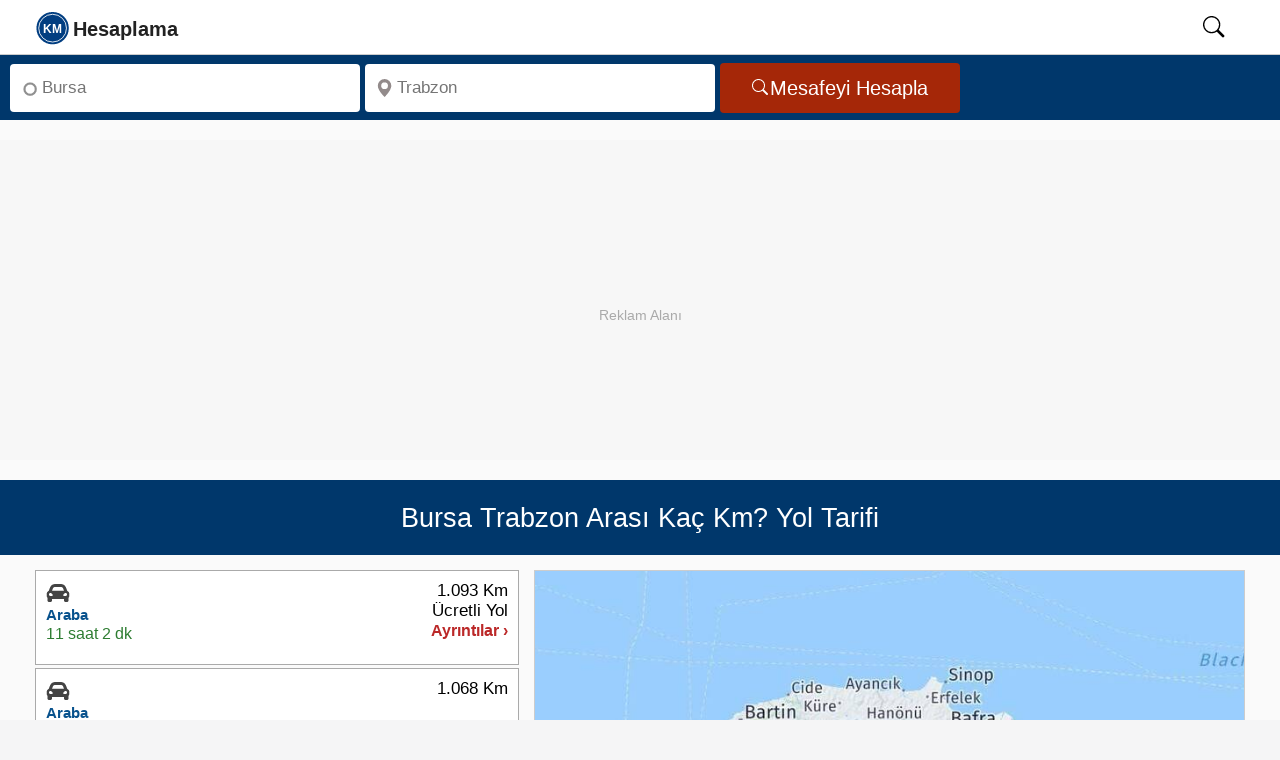

--- FILE ---
content_type: text/html; charset=UTF-8
request_url: https://kmhesaplama.com/bursa-trabzon-arasi-kac-km/
body_size: 10644
content:
<!doctype html><html lang="tr"><head><meta charset="UTF-8"><meta http-equiv="x-ua-compatible" content="ie=edge"><meta name="viewport" content="width=device-width, initial-scale=1"><meta name="robots" content="follow,index"><meta name="theme-color" content="#FCFCFC"><title>Bursa - Trabzon arası kaç km - saat? Yol tarifi - Kmhesaplama.com</title><meta name="description" content="Bursa ile Trabzon arası kaç km, kaç saat sürer? Trabzon Yol tarifi, mesafe, yakıt tüketimi hesaplama ve yol haritası bilgisi burada!"><link rel="dns-prefetch" href="https://static.kmhesaplama.com"><link rel="preconnect" href="https://static.kmhesaplama.com" crossorigin><link rel="preconnect" href="https://www.googletagmanager.com" crossorigin><link rel="preconnect" href="https://tpc.googlesyndication.com" crossorigin><link rel="preconnect" href="https://pagead2.googlesyndication.com" crossorigin><link rel="preconnect" href="https://googleads.g.doubleclick.net" crossorigin><meta name="google-play-app" content="app-id=com.kmhesaplama.product"><meta property="og:locale" content="tr_TR"><meta property="og:type" content="website"><meta property="og:title" content="Bursa - Trabzon arası kaç km - saat? Yol tarifi - Kmhesaplama.com"><meta property="og:description" content="Bursa ile Trabzon arası kaç km, kaç saat sürer? Trabzon Yol tarifi, mesafe, yakıt tüketimi hesaplama ve yol haritası bilgisi burada!"><meta property="og:url" content="https://kmhesaplama.com/bursa-trabzon-arasi-kac-km/"><meta property="og:site_name" content="Km Hesaplama"><meta property="og:image" content="https://static.kmhesaplama.com/images/harita/bursa-trabzon-arasi-kac-km.jpg"><meta property="fb:app_id" content="2252551201540245"><meta name="twitter:domain" content="https://kmhesaplama.com/"><meta name="twitter:card" content="summary_large_image"><meta name="twitter:site" content="@kmhesaplama"><meta name="twitter:url" content="https://kmhesaplama.com/bursa-trabzon-arasi-kac-km/"><meta name="twitter:title" content="Bursa - Trabzon arası kaç km - saat? Yol tarifi - Kmhesaplama.com"><meta name="twitter:description" content="Bursa ile Trabzon arası kaç km, kaç saat sürer? Trabzon Yol tarifi, mesafe, yakıt tüketimi hesaplama ve yol haritası bilgisi burada!"><meta name="twitter:creator" content="@kmhesaplama"><meta name="twitter:image" content="https://static.kmhesaplama.com/images/harita/bursa-trabzon-arasi-kac-km.jpg"><link rel="apple-touch-icon" sizes="180x180" href="https://static.kmhesaplama.com/images/km-180.webp"><link rel="icon" type="image/png" href="https://static.kmhesaplama.com/images/km.png"><link rel="mask-icon" href="https://kmhesaplama.com/static/maskable_icon.svg" color="#00376b"><link rel="canonical" href="https://kmhesaplama.com/bursa-trabzon-arasi-kac-km/"><link rel="alternate" type="application/rss+xml" title="Km Hesaplama &raquo; Feed" href="https://kmhesaplama.com/feed/"><script>(function(w,d,s,l,i){w[l]=w[l]||[];w[l].push({'gtm.start': new Date().getTime(),event:'gtm.js'});var f=d.getElementsByTagName(s)[0],j=d.createElement(s),dl=l!='dataLayer'?'&l='+l:'';j.async=true;j.src= 'https://www.googletagmanager.com/gtm.js?id='+i+dl;f.parentNode.insertBefore(j,f);})(window,document,'script','dataLayer','GTM-P9SPX8F');</script><style> *{box-sizing:border-box}html,body{font-size:19px;font-family:"Helvetica Neue",sans-serif;line-height:1.6;background-color:#f5f5f6;margin:0;padding:0;scroll-behavior:smooth;text-rendering:optimizeSpeed}a{text-decoration:none;color:#0b3a77;cursor:pointer}span{color:#08528d;font-weight:600}svg{width:24px;height:24px;overflow:hidden}img{width:100%;height:auto}[id]{scroll-margin-top:60px}.wrapper{display:flex;flex-direction:column;flex-wrap:wrap;position:relative;height:100%;overflow:visible;background-color:#fafafa;width:100%}header{background:#fff;position:sticky;width:100%;top:0;border-bottom:1px solid #ccc;height:55px;z-index:1001}header nav{position:relative;display:flex;max-width:calc(100% - 60px);margin-left:20px;height:54px;align-items:center;justify-content:space-between;gap:30px}header .search-icon{color:#000;cursor:pointer;width:50px;height:24px;text-align:center;will-change:transform}header #show-search:checked~.search-box{opacity:1;pointer-events:auto}nav .nav-content{display:flex;align-items:center;justify-content:space-between;width:100%;height:52px}.nav-content .logo{display:flex;align-items:center;min-width:120px;gap:10px;height:52px}.nav-content .logo svg{width:175px;height:52px}.nav-content .logo a{height:52px}#searchIcon{padding-top:10px}header .search-box{position:absolute;height:100%;max-width:calc(84% - 40px);width:100%;margin-left:15%;opacity:0;pointer-events:none;border-left:1px dotted #ccc}.search-box input{width:100%;height:100%;border:none;outline:none;font-size:17px;color:#000;background:#f1f1f1;padding:0 100px 0 15px}header input[type="checkbox"]{display:none;opacity:0;visibility:hidden;pointer-events:none;transition:opacity 0.25s ease}.searchbox{display:flex;flex-wrap:inherit;width:100%;padding:5px 10px;background-color:#00376b;justify-content:left;border:none;align-items:center;height:65px}.input{flex:1 1 0%;max-width:350px;margin-right:5px}.label{position:absolute;width:1px;height:1px;padding:0;margin:-1px;overflow:hidden;clip:rect(0,0,0,0);white-space:nowrap;border:0}.search-input{margin:3px 0;border-radius:4px;background-color:#fff;display:inline-flex;position:relative;width:100%}.search-input svg{left:10px;position:absolute;bottom:50%;top:50%;transform:translate(0,-50%);fill:#938b8b;width:18px;min-width:18px;height:18px;display:inline-block}.inp{background:0 0;border-radius:4px;box-sizing:border-box;font-size:17px;display:block;min-width:0;min-height:48px;height:48px;width:100%;appearance:textfield;position:relative;padding:1px 5px 0 32px;border:none;color:#000}.button{display:inline-flex;align-items:center;justify-content:center;border-radius:4px;background-color:#a52708;padding:0 32px;height:50px;overflow:hidden;font-size:20px;color:#fff;text-decoration:none;cursor:pointer;border:none;line-height:1;gap:8px;box-sizing:border-box}.button svg{height:18px;width:18px;flex-shrink:0;pointer-events:none}.ads{width:100%;max-width:100%;height:320px;min-height:320px;display:block;background:#f7f7f7;margin:20px auto;position:relative;overflow:hidden;text-align:center;}.ads::before{content:"Reklam Alanı";color:#aaa;font-size:14px;text-align:center;line-height:350px;width:100%;position:absolute;top:0;left:0}.ads ins{position:absolute;top:0;left:0;width:100%;height:350px;border:0}.heading{display:flex;flex-direction:row;align-items:center;position:relative;background-color:#00376b;width:100%;padding:10px;height:75.2px;overflow:hidden}h1{font-size:27px;line-height:1.2;text-align:center;font-weight:500;color:#fff;margin:0 auto;opacity:1}.slayt{display:flex;flex-wrap:wrap;flex-direction:row;justify-content:space-between;align-items:flex-start;gap:10px;overflow:hidden;min-height:420px;background-color:#fafafa;padding:15px 35px;box-sizing:border-box;border-bottom:1px dashed #ccc}.slayt img{display:block;width:100%;height:474px;object-fit:cover}.svg-araba,.svg-ucak,.svg-taksi,.svg-otobus,.svg-deniz{width:20px;height:20px;display:inline-block}.Smenu{flex:0 0 40%;;display:flex;width:40%;min-width:40%;box-sizing:border-box;z-index:1;overflow:hidden;min-height:660px}.mapbox{flex:2;min-height:670px;margin-left:15px;z-index:1;clear:both;overflow:hidden;padding:0}.Smen{width:100%;height:100%;min-height:660px}.slinky-menu{width:100%;height:100%;min-height:660px}.slinky-menu>ul{left:0;position:relative;height:660px}.slinky-menu ul{list-style:none;margin:0;padding:0;margin-bottom:5px;width:100%;min-height:660px}.slinky-menu ul li{list-style:none;margin:0 0 3px 0;height:95px;border:1px solid #aaa;background-color:#fff;cursor:pointer}.slinky-menu li:first-child{border-top:1px solid #aaa}.scroller{height:100%;overflow:auto;overflow-x:hidden}.slinky-menu a{display:flex;color:#333;height:100%;font-weight:600;align-items:center}.slinky-menu li ul{display:none;left:100%;position:absolute;top:0;padding:2px;height:100%;border-radius:4px;margin:1px;clear:both}.slinky-menu li ul li{height:auto;box-shadow:none;padding:5px;cursor:default;margin:0}.slinky-menu li ul li:last-child{border-bottom:1px solid #ccc}.slinky-menu a.back{float:left;color:#fff;font-size:17px;padding:8px 11px;background-color:#0d4f9b;border-radius:0 4px 4px 0;width:100%;height:44px;border-radius:4px;position:sticky;top:0;z-index:1}.altlink{height:50px!important;display:flex;align-items:center;width:100%;padding:0 12px;line-height:18px}.altlink svg{width:22px;height:21px;vertical-align:text-bottom;fill:#4e82ad;stroke:#4e82ad}.route-card{display:flex;justify-content:space-between;align-items:flex-start;background:#fff;padding:10px;font-family:Arial,sans-serif;min-height:80px;box-sizing:border-box;gap:10px;line-height:1.2}.route-left{display:flex;flex-direction:column;gap:5px;min-width:210px;height:73px;box-sizing:border-box;overflow:hidden}.route-right{display:flex;flex-direction:column;gap:5px;align-items:flex-end;min-width:100px;height:73px;box-sizing:border-box;justify-content:end;overflow:hidden}.route-right .distance{font-weight:500;font-size:17px;color:#000;line-height:1.2;white-space:nowrap}.route-right .details{font-size:16px;line-height:1.2;color:#bb2828;white-space:nowrap}.type{font-size:15px;font-weight:700;line-height:1.3;color:#08528d;white-space:nowrap}.icon{height:24px}.icon svg{width:24px;height:24px}.time{color:#2e7d32;font-size:16px;line-height:1.3;white-space:nowrap}#map{max-width:100%;margin:0;padding:0;box-sizing:border-box;border:1px solid #ccc;min-height:474px;transition:all 0.2s ease-in-out}.img-thumbnail{background-color:#fff;margin:0 auto;height:474px}.image-efect{position:relative;display:block;height:474px;overflow:hidden;cursor:pointer;background-color:#fff;margin:0;transition:all 0.2s ease-in-out}#GY-Link,#Otel-Link,#Otobus-Link{color:#08528d;font-size:17px;font-weight:600;line-height:48px;height:48px;display:flex;align-items:center;gap:5px;cursor:pointer;width:100%;padding:0;transition:color 0.2s ease-in-out}@media (max-width:1081px){.wrapper{padding:0}header nav{max-width:100%;padding:0;margin-left:0;padding-left:0}.nav-content .logo a{font-size:25px}header .search-box{max-width:calc(100% - 60px);margin-left:28px;border-left:none}header .search-box input{padding:0 0 0 12px;margin:2px 0 2px -18px;height:51px}h1{font-size:23px!important}.searchbox{min-height:175px}.search-input,.button,.input{display:flex;width:100%;min-width:100%;height:48px;margin:0;padding:0;justify-content:center;align-items:center}.related{width:100%}.slayt{flex-direction:column;width:100%;padding:10px;min-height:420px}.Smenu{width:100%;max-width:100%;flex:1}} </style><link rel="stylesheet" href="https://static.kmhesaplama.com/css/kmhesaplama.css" media="print" onload="this.media='all'"><noscript><link rel="stylesheet" href="https://static.kmhesaplama.com/css/kmhesaplama.css"></noscript><script type="application/ld+json"> { "@context": "https://schema.org", "@graph": [ { "@type": "Organization", "@id": "https://kmhesaplama.com/#organization", "name": "Kmhesaplama.com", "url": "https://kmhesaplama.com/", "logo": { "@type": "ImageObject", "url": "https://static.kmhesaplama.com/images/km-512.webp", "width": 512, "height": 512 }, "email": "info@kmhesaplama.com", "sameAs": [ "https://x.com/kmhesaplama", "https://www.instagram.com/km_hesaplama/", "https://www.facebook.com/kmhesaplama", "https://tr.pinterest.com/kmhesaplama/", "https://www.linkedin.com/company/kmhesaplama/", "https://www.youtube.com/@km_hesaplama" ] }, { "@type": "WebSite", "@id": "https://kmhesaplama.com/#website", "url": "https://kmhesaplama.com/", "name": "KmHesaplama.com", "alternateName": ["km hesaplama", "mesafe hesaplama", "kmhesaplama", "arası kaç km", "iller arası mesafe"], "publisher": { "@id": "https://kmhesaplama.com/#organization" }, "potentialAction": { "@type": "SearchAction", "target": "https://kmhesaplama.com/arama/?q={search_term_string}", "query-input": "required name=search_term_string" } }, { "@type": "SoftwareApplication", "@id": "https://kmhesaplama.com/#app", "name": "KM Hesaplama - Mesafe ve Rota Planlama", "operatingSystem": "Android", "applicationCategory": "TravelApplication", "downloadUrl": "https://play.google.com/store/apps/details?id=com.kmhesaplama.product", "installUrl": "https://play.google.com/store/apps/details?id=com.kmhesaplama.product", "offers": { "@type": "Offer", "price": "0", "priceCurrency": "TRY" }, "aggregateRating": { "@type": "AggregateRating", "ratingValue": "4.7", "ratingCount": "21" }, "publisher": { "@id": "https://kmhesaplama.com/#organization" } } ] } </script><script type="application/ld+json">{ "@context": "https://schema.org", "@graph": [ { "@type": "WebPage", "@id": "https://kmhesaplama.com/bursa-trabzon-arasi-kac-km/#webpage", "url": "https://kmhesaplama.com/bursa-trabzon-arasi-kac-km/", "name": "Bursa - Trabzon arası kaç km - saat? Yol tarifi - Kmhesaplama.com", "description": "Bursa ile Trabzon arası kaç km, kaç saat sürer? Trabzon Yol tarifi, mesafe, yakıt tüketimi hesaplama ve yol haritası bilgisi burada!", "thumbnailUrl": "https://static.kmhesaplama.com/images/harita/bursa-trabzon-arasi-kac-km.jpg", "inLanguage": "tr" }, { "@type": "Trip", "@id": "https://kmhesaplama.com/bursa-trabzon-arasi-kac-km/#trip", "url": "https://kmhesaplama.com/bursa-trabzon-arasi-kac-km/", "name": "Bursa - Trabzon Arası Yolculuk", "itinerary": [ { "@type": "Place", "name": "Bursa", "geo": { "@type": "GeoCoordinates", "latitude": "40.18437", "longitude": "29.05865" } }, { "@type": "Place", "name": "Trabzon", "geo": { "@type": "GeoCoordinates", "latitude": "41.00653", "longitude": "39.71599" } } ], "potentialAction": { "@type": "TravelAction", "fromLocation": { "@type": "City", "name": "Bursa" }, "toLocation": { "@type": "City", "name": "Trabzon" }, "distance": "1068 km" } }, { "@type": "FAQPage", "mainEntity": [ { "@type": "Question", "inLanguage": "tr", "name": "Bursa Trabzon arası arabayla kaç km?", "acceptedAnswer": { "@type": "Answer", "text": "Bursa Trabzon arası karayolu mesafesi yaklaşık 1068 km'dir." } }, { "@type": "Question", "inLanguage": "tr", "name": "Bursa Trabzon arası kaç saat sürer?", "acceptedAnswer": { "@type": "Answer", "text": "Bursa Trabzon arası özel arabanızla tahminen 11 saat 38 dakika sürmektedir." } }, { "@type": "Question", "inLanguage": "tr", "name": "Bursa Trabzon arası ne kadar yakar?", "acceptedAnswer": { "@type": "Answer", "text": "Bursa Trabzon arasında benzinli bir otomobil kullanıyorsanız yolculuk boyunca 69,4 litre yakıt tüketir. Dizel otomobiller için ise bu değer 64,1 litre olacaktır." } }, { "@type": "Question", "inLanguage": "tr", "name": "Bursa Trabzon arası uçakla kaç saat?", "acceptedAnswer": { "@type": "Answer", "text": "Bursa Trabzon arası uçak yolculuğu ortalama olarak 1 saat 30 dakika sürmektedir." } }, { "@type": "Question", "inLanguage": "tr", "name": "Bursa Trabzon arası kuş uçuşu kaç km?", "acceptedAnswer": { "@type": "Answer", "text": "Bursa ile Trabzon arası kuş uçuşu mesafesi yaklaşık 912 km'dir." } }, { "@type": "Question", "inLanguage": "tr", "name": "Bursa ile Trabzon otobüsle kaç saat?", "acceptedAnswer": { "@type": "Answer", "text": "Bursa Trabzon arası otobüs yolculuğu yaklaşık 17 saat 44 dakika sürecektir." } }, { "@type": "Question", "inLanguage": "tr", "name": "Bursa Trabzon arası otoban ücreti ne kadar?", "acceptedAnswer": { "@type": "Answer", "text": "Bursa Trabzon arası otoyol ücreti 2026 yılı için 1.200 TL'dir." } }, { "@type": "Question", "inLanguage": "tr", "name": "Bursa'dan Trabzon'a giderken hangi illerden geçiliyor?", "acceptedAnswer": { "@type": "Answer", "text": "Bursa'dan Trabzon'a giderken; Yalova, Kocaeli, Sakarya, Düzce, Bolu, Karabük, Kastamonu, Çorum, Amasya, Samsun, Ordu ve Giresun'dan geçilir." } } ] }, { "@type": "BreadcrumbList", "itemListElement": [ { "@type": "ListItem", "position": 1, "name": "Anasayfa", "item": "https://kmhesaplama.com/" }, { "@type": "ListItem", "position": 2, "name": "Bursa - Trabzon Arası Kaç Km", "item": "https://kmhesaplama.com/bursa-trabzon-arasi-kac-km/" } ] }, { "@type": "ImageObject", "url": "https://static.kmhesaplama.com/images/harita/bursa-trabzon-arasi-kac-km.jpg", "width": 960, "height": 540, "caption": "Bursa Trabzon Arası Kaç Km - Saat" } ] }</script></head><body><header><nav><input type="checkbox" id="show-search"><div class="nav-content"><div class="logo"><a href="/" aria-label="logo"><svg focusable="false" class="slogo"><use xlink:href="/static/i.svg#logo"></use></svg></a></div></div><label for="show-search" id="searchIcon" class="show-search"><svg id="searchSvg" focusable="false" viewbox="0 0 18 18" class="search-icon"><use xlink:href="/static/i.svg#search"></use></svg></label><form action="/arama/" class="search-box"><input type="text" name="q" placeholder="Aranacak kelimeyi giriniz." required></form></nav></header><main><div class="wrapper"><div class="searchbox"><div class="input"><div class="search-input"><svg focusable="false" viewBox="0 0 16 16"><use xlink:href="/static/i.svg#start"></use></svg><label for="anereden" class="label">Nereden</label><input class="inp" type="search" aria-label="Nereden" id="anereden" autocomplete="off" placeholder="Bursa" required=""></div></div><div class="input"><div class="search-input"><svg viewBox="0 0 18 18" focusable="false"><use xlink:href="/static/i.svg#konum"></use></svg><label for="anereye" class="label">Nereye</label><input class="inp" type="search" aria-label="Nereye" id="anereye" autocomplete="off" placeholder="Trabzon" required=""></div></div><button class="button" aria-label="Mesafe Arama" id="mesafe" type="button"><svg focusable="false" fill="currentColor"><use xlink:href="/static/i.svg#search"></use></svg>Mesafeyi Hesapla</button></div><div class="ads"><ins class="adsbygoogle" style="display:block;" data-ad-client="ca-pub-2088539253106900" data-ad-slot="9668535526" data-ad-format="auto" data-full-width-responsive="true"></ins><script> (adsbygoogle = window.adsbygoogle || []).push({}); </script></div><div class="heading"><h1>Bursa Trabzon Arası Kaç Km? Yol Tarifi</h1></div><div class="slayt"><div class="Smenu"><div class="Smen"><div id="menu" class="slinky-menu scroller"><ul><li class="next-btn"><div id="Araba-Ücretli" class="route-card"><div class="route-left"><div class="icon"><svg class="svg-araba"><use xlink:href="/static/i.svg#araba"></use></svg></div><span class="type">Araba</span><time datetime="PT11H2M59S" class="time">11 saat 2 dk</time></div><div class="route-right"><span class="distance">1.093 Km</span><span class="distance">Ücretli Yol</span><span class="details">Ayrıntılar ›</span></div></div><ul style="display:none;"><a href="#geri" class="back">← Geri</a><li><div class="list-li nobrd"><div class="lst-con araba"><div class="city"><span class="place">Bursa</span></div><svg class="durak durak-araba"><use xlink:href="/static/i.svg#araba"></use></svg><div class="detay pcar"><span class="distnce">1.093 Km</span><time datetime="PT11H2M59S" class="zaman">11 saat 2 dk</time></div></div><div class="lst-con"><div class="city"><span class="place">Trabzon</span></div><svg class="durak icon-pin-detay"><use xlink:href="/static/i.svg#start"></use></svg></div></div></li><table class="taxtable"><tr><td>Yakıt Maliyeti:</td><td class="w125"><span>2.448 TL ~ 3.763 TL</span></td><td><a href="#yakit-hesaplama">Hesap Detayları ›</a></td></tr></table><table class="taxtable"><tr><td>Otoyol Geçiş Ücreti:</td><td class="w125"><span>1.200 TL</span></td></tr></table><div class="arac-maliyeti"><p>Arabayla Gidiş Maliyeti</p><span>3.648 TL ~ 4.963 TL</span></div></ul></li><li class="next-btn"><div id="Araba" class="route-card"><div class="route-left"><div class="icon"><svg class="svg-araba"><use xlink:href="/static/i.svg#araba"></use></svg></div><span class="type">Araba</span><time datetime="PT11H38M17S" class="time">11 saat 38 dk</time></div><div class="route-right"><span class="distance">1.068 Km</span><span class="distance">&nbsp;</span><span class="details">Ayrıntılar ›</span></div></div><ul style="display:none;"><a href="#geri" class="back">← Geri</a><li><div class="list-li nobrd"><div class="lst-con araba"><div class="city"><span class="place">Bursa</span></div><svg class="durak durak-araba"><use xlink:href="/static/i.svg#araba"></use></svg><div class="detay pcar"><span class="distnce">1.068 Km</span><time datetime="PT11H38M17S" class="zaman">11 saat 38 dk</time></div></div><div class="lst-con"><div class="city"><span class="place">Trabzon</span></div><svg class="durak icon-pin-detay"><use xlink:href="/static/i.svg#start"></use></svg></div></div></li><table class="taxtable"><tr><td>Yakıt Maliyeti:</td><td class="w125"><span>2.392 TL ~ 3.676 TL</span></td><td><a href="#yakit-hesaplama">Hesap Detayları ›</a></td></tr></table><div class="arac-maliyeti"><p>Arabayla Gidiş Maliyeti</p><span>2.392 TL ~ 3.676 TL</span></div></ul></li><li class="next-btn"><div id="Uçak" class="route-card"><div class="route-left"><div class="icon"><svg class="svg-ucak"><use xlink:href="/static/i.svg#ucak"></use></svg></div><span class="type">Uçak</span><time datetime="PT2H11M57S" class="time">2 saat 11 dk</time></div><div class="route-right"><span class="distance">&nbsp;</span><span class="details">Ayrıntılar ›</span></div></div><ul style="display:none;"><a href="#geri" class="back">← Geri</a><li><div class="list-li nobrd"><div class="lst-con bus"><div class="city"><span class="place">Bursa</span></div><svg class="durak durak-bus"><use xlink:href="/static/i.svg#bus"></use></svg><div class="detay pcar"><time datetime="PT35M" class="zaman">35 dk</time></div></div><div class="lst-con"><div class="city"><span class="place">Yenişehir Havalimanı</span></div><svg class="durak icon-pin-detay"><use xlink:href="/static/i.svg#start"></use></svg></div></div></li><li><div class="list-li nobrd"><div class="lst-con ucak"><div class="city"><span class="place">Yenişehir Havalimanı</span></div><svg class="durak durak-ucak"><use xlink:href="/static/i.svg#ucak"></use></svg><div class="detay pcar"><span class="distnce">912 Km</span><time datetime="PT1H30M" class="zaman">1 saat 30 dk</time></div></div><div class="lst-con"><div class="city"><span class="place">Trabzon Havalimanı</span></div><svg class="durak icon-pin-detay"><use xlink:href="/static/i.svg#start"></use></svg></div></div></li><li><div class="list-li nobrd"><div class="lst-con taksi"><div class="city"><span class="place">Trabzon Havalimanı</span></div><svg class="durak durak-taksi"><use xlink:href="/static/i.svg#taksi"></use></svg><div class="detay pcar"><span class="distnce">7 Km</span><time datetime="PT6M57S" class="zaman">6 dk</time></div></div><div class="lst-con"><div class="city"><span class="place">Trabzon</span></div><svg class="durak icon-pin-detay"><use xlink:href="/static/i.svg#start"></use></svg></div></div></li></ul></li><li class="next-btn"><div id="Otobüs" class="route-card"><div class="route-left"><div class="icon"><svg class="svg-otobus"><use xlink:href="/static/i.svg#otobus"></use></svg></div><span class="type">Otobüs</span><time datetime="PT18H4M10S" class="time">18 saat 4 dk</time></div><div class="route-right"><span class="distance">&nbsp;</span><span class="details">Ayrıntılar ›</span></div></div><ul style="display:none;"><a href="#geri" class="back">← Geri</a><li><div class="list-li nobrd"><div class="lst-con taksi"><div class="city"><span class="place">Bursa</span></div><svg class="durak durak-taksi"><use xlink:href="/static/i.svg#taksi"></use></svg><div class="detay pcar"><span class="distnce">12 Km</span><time datetime="PT14M15S" class="zaman">14 dk</time></div></div><div class="lst-con"><div class="city"><span class="place">Bursa Otogarı</span></div><svg class="durak icon-pin-detay"><use xlink:href="/static/i.svg#start"></use></svg></div></div></li><li><div class="list-li nobrd"><div class="lst-con otobus"><div class="city"><span class="place">Bursa Otogarı</span></div><svg class="durak durak-otobus"><use xlink:href="/static/i.svg#otobus"></use></svg><div class="detay pcar"><time datetime="PT17H44M" class="zaman">17 saat 44 dk</time></div></div><div class="lst-con"><div class="city"><span class="place">Trabzon Otogarı</span></div><svg class="durak icon-pin-detay"><use xlink:href="/static/i.svg#start"></use></svg></div></div></li><li><div class="list-li nobrd"><div class="lst-con taksi"><div class="city"><span class="place">Trabzon Otogarı</span></div><svg class="durak durak-taksi"><use xlink:href="/static/i.svg#taksi"></use></svg><div class="detay pcar"><span class="distnce">5 Km</span><time datetime="PT5M55S" class="zaman">5 dk</time></div></div><div class="lst-con"><div class="city"><span class="place">Trabzon</span></div><svg class="durak icon-pin-detay"><use xlink:href="/static/i.svg#start"></use></svg></div></div></li></ul></li><li class="altlink"><span id="GY-Link" data-map="Trabzon" data-lat="41.00653" data-lng="39.71599"><svg focusable="false"><use xlink:href="/static/i.svg#konum"></use></svg> Trabzon Gezilecek Yerler</span><ul><li><div class="list-group-item"><div class="media table-content-cell"><div class="media-left"><img data-src="https://static.kmhesaplama.com/images/yerler/small/abdullah-pasa-cesmesi.jpg" class="lazy media-object" loading="lazy" decoding="async" width="120" height="95" alt="Abdullah Paşa Çeşmesi"></div><div class="media-body"><p class="media-heading">Abdullah Paşa Çeşmesi</p><p class="location">Ortahisar Mahallesi, Zağnos Burcu Altı Trabzon</p><div class="media-distance">0.2 Km</div></div></div></div></li><li><div class="list-group-item"><div class="media table-content-cell"><div class="media-left"><img data-src="https://static.kmhesaplama.com/images/yerler/small/ortahisar-cami.jpg" class="lazy media-object" loading="lazy" decoding="async" width="120" height="95" alt="Ortahisar Cami"></div><div class="media-body"><p class="media-heading">Ortahisar Cami</p><p class="location">Ortahisar Mahallesi, Trabzon Merkez</p><div class="media-distance">0.3 Km</div></div></div></div></li><li><div class="list-group-item"><div class="media table-content-cell"><div class="media-left"><img data-src="https://static.kmhesaplama.com/images/yerler/small/sumela-manastiri.jpg" class="lazy media-object" loading="lazy" decoding="async" width="120" height="95" alt="Sümela Manastırı"></div><div class="media-body"><p class="media-heading">Sümela Manastırı</p><p class="location">Altındere Vadisi, 61750 Altındere/Maçka/Trabzon</p><div class="media-distance">35.5 Km</div></div></div></div></li></ul></li><li class="altlink"><span id="Otel-Link" data-city="1WQc0zYRF-qTw0QAMytOcBfDelYHn0u4"><svg focusable="false"><use xlink:href="/static/i.svg#otel"></use></svg> Trabzon Otelleri Haritası</span></li><li class="altlink"><span id="Otobus-Link"><svg focusable="false"><use xlink:href="/static/i.svg#otobus"></use></svg> Bursa Trabzon Otobüs Bileti Ara</span></li></ul></div></div></div><div id="yol-haritasi" class="mapbox"><div id="map"><figure id="YT-Resim" class="image-efect"><img data-src="https://static.kmhesaplama.com/images/harita/bursa-trabzon-arasi-kac-km.jpg" width="834" height="474" alt="Bursa Trabzon Arası Kaç Km - Yol Haritası" loading="lazy" decoding="async" class="lazy img-thumbnail"><figcaption class="figcaption">Bursa Trabzon Arası Kaç Km - Yol Haritası</figcaption></figure></div><div class="button-container"><div class="button-group"><button id="YT-Buton" class="ibuton red"><svg class="mobno" focusable="false"><use xlink:href="/static/i.svg#route"></use></svg><span data-start="Bursa" data-finish="Trabzon">Yol Haritası</span></button><button id="GY-Buton" data-map="Trabzon" data-lat="41.00653" data-lng="39.71599" class="ibuton green"><svg class="mobno" focusable="false"><use xlink:href="/static/i.svg#konum"></use></svg><span>Gezilecek Yerler</span></button><button id="Otel-Buton" data-city="1WQc0zYRF-qTw0QAMytOcBfDelYHn0u4" class="ibuton blue"><svg class="mobno" focusable="false"><use xlink:href="/static/i.svg#otel"></use></svg><span>Trabzon Otelleri</span></button></div></div><div class="googleplay" role="region" aria-label="Google Play İndirme"><p class="play-text">Hızlı, kolay ve hep yanınızda! Mobil uygulamamızı hemen <a href="https://play.google.com/store/apps/details?id=com.kmhesaplama.product" title="Km Hesaplama App" target="_blank" id="GooglePlay-Mesafe" rel="noopener">indirin</a>! </p></div></div></div><div class="related"><div class="related-links"><aside aria-label="İlgili Bağlantılar"><div>İlgili Bağlantılar</div><a href="/trabzon-bursa-arasi-kac-km/" target="_blank" id="Varisili-Kalkisili" title="Trabzon Bursa Arası Kaç Km">Trabzon Bursa Arası Kaç Km</a><br><a href="/bursa/" id="Kalkisili" title="Bursa Nasıl Gidilir?" target="_blank">Bursa Nasıl Gidilir?</a><a href="/trabzon/" id="Varisili" title="Trabzon Yol Tarifi" target="_blank">Trabzon Yol Tarifi</a></aside></div><div class="ads"><ins class="adsbygoogle" style="display:block;" data-ad-client="ca-pub-2088539253106900" data-ad-slot="9668535526" data-ad-format="auto" data-full-width-responsive="true"></ins><script> (adsbygoogle = window.adsbygoogle || []).push({}); </script></div></div><div class="slayt"><section><h2 id="kac-km"><strong>Bursa Trabzon Kaç Kilometre?</strong></h2><p><span><strong>Bursa Trabzon arası kaç km?</strong></span> yaklaşık olarak toplam <span>1.068 Kilometre</span> mesafededir. <strong>Bursa Trabzon arası kaç saat sürer</strong> sorusunun yanıtı ise; yolculuk süresi arabanız ile yaklaşık <time datetime="PT11H38M17S"><span>11 saat 38 dakika</span></time> sürmektedir. Yani şimdi yola çıkarsanız varış zamanınız tahmini <span class="vtime">12:29</span> olacaktır. </p></section><section><h2>Bursa Trabzon Yol Tarifi</h2><p>Bursa Trabzon arasında seyahat etmeyi planlayanlar için farklı ulaşım seçenekleri mevcuttur. Bu alternatifler, hız, maliyet ve konfor açısından çeşitli avantajlar sunar. İşte Bursa Trabzon arası ulaşım yolları ve süreleri:</p></section><section><h3 class="pl10">Bursa Trabzon Arası Kaç Saat?</h3><p class="pl10"><span>Bursa Trabzon</span> arasını özel aracınızla gitmek en tasarruflu ve özgür olabileceğiniz yoldur. Bursa Trabzon arasındaki karayolu mesafesi 1.068 Kilometredir. Bu mesafe, yol ve trafik durumuna bağlı olarak ortalama <time datetime="PT11H38M17S"><span>11 saat 38 dakika</span></time> sürmektedir. Ancak yol durumu, trafik yoğunluğu ve seçilen güzergâh bu süreyi etkileyebilir. Güncel yol durumu, varış süreniz ve alternatif güzergahları görmek için <a href="#yol-haritasi" title="Yol Haritası" class="hava" id="YT-Link">tıklayınız.</a></p></section></div><div class="slayt mh200"><section><h3 class="pl10">Bursa Trabzon Uçakla Kaç Saat ve Mesafesi Nedir?</h3><p class="pl10">Bursa Trabzon uçuşları en hızlı ve konforlu seçeneklerden biridir. Bursa Trabzon arası uçakla ortalama <time datetime="PT1H30M"><span>1 saat 30 dk</span></time> sürmektedir. Ancak, havaalanına ulaşım, kontrol süreçleri ve hava koşulları, toplam seyahat süresini uzatabilir. Uçuş mesafesi ise 912 Km'dir.</p><table aria-label="Bursa Trabzon Uçakla Gidiş" class="ozet-tablo"><tr><td>Kalkış :</td><td>Yenişehir Havalimanı</td></tr><tr><td>Varış :</td><td>Trabzon Havalimanı</td></tr><tr><td>Mesafe :</td><td>912 Km</td></tr><tr><td>Süre :</td><td>1 saat 30 dk</td></tr></table></section><section><h3 class="pl10">Bursa Trabzon Arası Otobüsle Kaç Saat Sürer?</h3><p class="pl10"><span>Bursa Trabzon</span> arasını otobüsle gitmek, ekonomik ve yaygın bir ulaşım tercihidir. Bursa Trabzon arası otobüsle ortalama <time datetime="PT17H44M"><span>17 saat 44 dk</span></time> sürer. Bu süre, trafik yoğunluğu, mola sayısı ve güzergaha göre değişebilir.</p><table aria-label="Bursa Trabzon Otobüsle Gidiş" class="ozet-tablo"><tr><td>Kalkış Yeri :</td><td>Bursa Otogarı</td></tr><tr><td>Varış Yeri :</td><td>Trabzon Otogarı</td></tr><tr><td>Süre :</td><td>17 saat 44 dk</td></tr></table></section><section><h3 class="pl10">Bursa Trabzon Otoyol Ücreti</h3><p class="pl10"> Bursa ile Trabzon arasını özel araçla seyahat eden sürücüler, güzergâh boyunca otoyol ve köprü geçişlerinden oluşan bir toplam ücret ödemektedir. 2026 yılı güncel tarifelerine göre Bursa → Trabzon otoyol ücreti toplam 1.200 TL'dir.</p><p class="pl10">Bu ücret, güzergâh üzerinde bulunan otoyol işletmeleri ve köprü geçiş bedellerinin toplamından oluşur. Geçiş ödemeleri gişelerde HGS (Hızlı Geçiş Sistemi) veya kredi kartı / nakit yöntemleriyle yapılabilmektedir.</p></section><section><h3 class="pl10">Bursa Trabzon Hava Durumu</h3><p class="pl10">Yola çıkmadan önce hava durumunu kontrol etmek önemlidir. Yağmur, sis ya da kar gibi hava koşulları sürüşü zorlaştırabilir. <strong>Bursa ve Trabzon</strong> için hazırlanan 5 günlük hava tahmini, yola hazırlıklı çıkmanıza yardımcı olur. Güncel hava durumunu görmek için <a href="#hava-durumu" id="HavaDurumu" title="5 Günlük Hava Durumu" class="hava">tıklayın.</a></p></section></div><div class="ads"><ins class="adsbygoogle" style="display:block;" data-ad-client="ca-pub-2088539253106900" data-ad-slot="9668535526" data-ad-format="auto" data-full-width-responsive="true"></ins><script> (adsbygoogle = window.adsbygoogle || []).push({}); </script></div><div class="pagerow"><div class="yakit-text"><section id="yakit-hesaplama"><h2>Bursa Trabzon Arası Yakıt Hesaplama</h2><p>Bursa ile Trabzon arasında kişisel aracınızla seyahat etmeyi planlıyorsanız, "Yakıt maliyeti ne kadar olur?" sorusu aklınıza gelebilir. Bu sayfada bu güzergah için yakıt tüketimi ve maliyeti ile ilgili detayları bulacaksınız.</p></section><section><h3 class="yakit-title">Benzinli Araçlar için Yakıt Tüketimi</h3><p>Benzinli bir araçla 1.068 Kilometrelik Bursa Trabzon mesafesi için <span>69,4 Litre</span> yakıt harcarsınız. Güncel benzin fiyatlarına göre maliyetiniz <span>3.676 TL</span> olur.</p></section><section><h3 class="yakit-title">Dizel Araçlar için Yakıt Tüketimi</h3><p>Dizel motorlu bir aracınız varsa aynı karayolu mesafesinde <span>64,1 Litre</span> yakıt tüketirsiniz. Dizel fiyatları dikkate alındığında bu yolculuğun yakıt maliyeti <span>3.484 TL</span> olur.</p></section><section><h3 class="yakit-title">LPG'li Araçlar için Yakıt Tüketimi</h3><p>Eğer aracınızda LPG kullanıyorsanız, aynı yol güzergahını geçerken yaklaşık olarak <span>83.3</span> litre LPG tüketeceksiniz. Size maliyeti de <span>2.392 TL</span> olacaktır.</p></section><section><h3 class="yakit-title">Bursa Trabzon Yakıt Maliyeti Tablosu</h3><table class="yakit-hesaplama"><thead><tr><th>Yakıt Türü</th><th>Tüketim (Litre)</th><th>Maliyet (TL)</th></tr></thead><tbody><tr><td>Benzin (Kurşunsuz)</td><td>69,4 Lt</td><td>3.676 TL</td></tr><tr><td>Motorin</td><td>64,1 Lt</td><td>3.484 TL</td></tr><tr><td>LPG</td><td>83.3 Lt</td><td>2.392 TL</td></tr></tbody></table><p class="page-not"><strong>NOT:</strong> Bu yakıt hesaplamaları, EPDK'nın 05.01.2026 tarihli verilerine göre illerdeki ortalama akaryakıt fiyatları baz alınarak yapılmıştır. Güncel yakıt fiyatları şu şekildedir: Benzin (Kurşunsuz): 52.96 TL, Motorin (Dizel): 54.37 TL, LPG: 28.72 TL. Yakıt hesaplamalarında şehir içi ve şehir dışı kullanım için; benzinli araçlarda ortalama 6.5 litre, dizel araçlarda ise 6 litre/100 km tüketim baz alınmıştır.</p></section></div><div class="calculator"><h3>Yakıt Tüketimi Hesaplama Aracı</h3><label for="km">Gidilen Mesafe (Km)</label><input type="number" id="km" value="1068"><label for="litre">Yakıt Tüketimi (litre/100 km)</label><input type="number" id="litre" placeholder="100 km'de kaç litre tüketiyor?" step="0.1"><label for="fuel">Yakıt Tipi</label><select id="fuel"><option value="benz">Benzin</option><option value="dizel">Dizel</option><option value="lpg">LPG</option></select><button id="calculateBtn">Hesapla</button><div class="result" id="result"></div></div></div><div class="slayt white"><div class="mlink"><span class='mesafe-title'>Bursa çıkışlı popüler rotalar</span><a href="/bursa-istanbul-arasi-kac-km/" target="_blank">Bursa → İstanbul</a><a href="/bursa-konya-arasi-kac-km/" target="_blank">Bursa → Konya</a><a href="/bursa-balikesir-arasi-kac-km/" target="_blank">Bursa → Balıkesir</a><a href="/bursa-canakkale-arasi-kac-km/" target="_blank">Bursa → Çanakkale</a><a href="/bursa-kutahya-arasi-kac-km/" target="_blank">Bursa → Kütahya</a><a href="/bursa-adana-arasi-kac-km/" target="_blank">Bursa → Adana</a><a href="/bursa-denizli-arasi-kac-km/" target="_blank">Bursa → Denizli</a><a href="/bursa-manisa-arasi-kac-km/" target="_blank">Bursa → Manisa</a><a href="/bursa-antalya-arasi-kac-km/" target="_blank">Bursa → Antalya</a><a href="/bursa-aydin-arasi-kac-km/" target="_blank">Bursa → Aydın</a><a href="/bursa-kocaeli-arasi-kac-km/" target="_blank">Bursa → Kocaeli</a><a href="/bursa-bolu-arasi-kac-km/" target="_blank">Bursa → Bolu</a><a href="/bursa-samsun-arasi-kac-km/" target="_blank">Bursa → Samsun</a><a href="/bursa-mugla-arasi-kac-km/" target="_blank">Bursa → Muğla</a><a href="/bursa-zonguldak-arasi-kac-km/" target="_blank">Bursa → Zonguldak</a><a href="/bursa-sivas-arasi-kac-km/" target="_blank">Bursa → Sivas</a><a href="/bursa-van-arasi-kac-km/" target="_blank">Bursa → Van</a><a href="/bursa-yalova-arasi-kac-km/" target="_blank">Bursa → Yalova</a><a href="/bursa-amasya-arasi-kac-km/" target="_blank">Bursa → Amasya</a><a href="/bursa-sanliurfa-arasi-kac-km/" target="_blank">Bursa → Şanlıurfa</a><a href="/bursa-corum-arasi-kac-km/" target="_blank">Bursa → Çorum</a><a href="/bursa-hatay-arasi-kac-km/" target="_blank">Bursa → Hatay</a><a href="/bursa-nigde-arasi-kac-km/" target="_blank">Bursa → Niğde</a><a href="/bursa-nevsehir-arasi-kac-km/" target="_blank">Bursa → Nevşehir</a><a href="/bursa-ordu-arasi-kac-km/" target="_blank">Bursa → Ordu</a></div><div class="mlink"><span class='mesafe-title'>Trabzon çıkışlı popüler rotalar</span><a href="/trabzon-ordu-arasi-kac-km/" target="_blank">Trabzon → Ordu</a><a href="/trabzon-rize-arasi-kac-km/" target="_blank">Trabzon → Rize</a><a href="/trabzon-samsun-arasi-kac-km/" target="_blank">Trabzon → Samsun</a><a href="/trabzon-ankara-arasi-kac-km/" target="_blank">Trabzon → Ankara</a><a href="/trabzon-van-arasi-kac-km/" target="_blank">Trabzon → Van</a><a href="/trabzon-gaziantep-arasi-kac-km/" target="_blank">Trabzon → Gaziantep</a><a href="/trabzon-artvin-arasi-kac-km/" target="_blank">Trabzon → Artvin</a><a href="/trabzon-bursa-arasi-kac-km/" target="_blank">Trabzon → Bursa</a><a href="/trabzon-erzurum-arasi-kac-km/" target="_blank">Trabzon → Erzurum</a><a href="/trabzon-gumushane-arasi-kac-km/" target="_blank">Trabzon → Gümüşhane</a><a href="/trabzon-elazig-arasi-kac-km/" target="_blank">Trabzon → Elazığ</a><a href="/trabzon-tokat-arasi-kac-km/" target="_blank">Trabzon → Tokat</a><a href="/trabzon-kahramanmaras-arasi-kac-km/" target="_blank">Trabzon → Kahramanmaraş</a><a href="/trabzon-kars-arasi-kac-km/" target="_blank">Trabzon → Kars</a><a href="/trabzon-sakarya-arasi-kac-km/" target="_blank">Trabzon → Sakarya</a><a href="/trabzon-sanliurfa-arasi-kac-km/" target="_blank">Trabzon → Şanlıurfa</a><a href="/trabzon-hatay-arasi-kac-km/" target="_blank">Trabzon → Hatay</a><a href="/trabzon-sinop-arasi-kac-km/" target="_blank">Trabzon → Sinop</a><a href="/trabzon-amasya-arasi-kac-km/" target="_blank">Trabzon → Amasya</a><a href="/trabzon-zonguldak-arasi-kac-km/" target="_blank">Trabzon → Zonguldak</a><a href="/trabzon-mardin-arasi-kac-km/" target="_blank">Trabzon → Mardin</a><a href="/trabzon-adana-arasi-kac-km/" target="_blank">Trabzon → Adana</a><a href="/trabzon-agri-arasi-kac-km/" target="_blank">Trabzon → Ağrı</a><a href="/trabzon-erzincan-arasi-kac-km/" target="_blank">Trabzon → Erzincan</a><a href="/trabzon-manisa-arasi-kac-km/" target="_blank">Trabzon → Manisa</a></div></div><div class="pagerow" id="hava-durumu"><div class="alt-col"><span class="mesafe-title">Bursa Hava Durumu</span><div class="weather-row"><div class="weather-date"><span class="date">05.01.2026</span><span class="day">Pazartesi</span></div><div class="weather-info"><img data-src="https://static.kmhesaplama.com/images/icons/weather/04n@2x.png" alt="Parçalı Bulutlu" width="75" height="75" class="lazy" loading="lazy"><span class="description">Parçalı Bulutlu</span></div><div class="weather-temp">13<sup>°c</sup></div></div><div class="weather-row"><div class="weather-date"><span class="date">06.01.2026</span><span class="day">Salı</span></div><div class="weather-info"><img data-src="https://static.kmhesaplama.com/images/icons/weather/04d@2x.png" alt="Kapalı" width="75" height="75" class="lazy" loading="lazy"><span class="description">Kapalı</span></div><div class="weather-temp">17<sup>°c</sup></div></div><div class="weather-row"><div class="weather-date"><span class="date">07.01.2026</span><span class="day">Çarşamba</span></div><div class="weather-info"><img data-src="https://static.kmhesaplama.com/images/icons/weather/10d@2x.png" alt="Hafif Yağmur" width="75" height="75" class="lazy" loading="lazy"><span class="description">Hafif Yağmur</span></div><div class="weather-temp">19<sup>°c</sup></div></div><div class="weather-row"><div class="weather-date"><span class="date">08.01.2026</span><span class="day">Perşembe</span></div><div class="weather-info"><img data-src="https://static.kmhesaplama.com/images/icons/weather/10d@2x.png" alt="Hafif Yağmur" width="75" height="75" class="lazy" loading="lazy"><span class="description">Hafif Yağmur</span></div><div class="weather-temp">16<sup>°c</sup></div></div><div class="weather-row"><div class="weather-date"><span class="date">09.01.2026</span><span class="day">Cuma</span></div><div class="weather-info"><img data-src="https://static.kmhesaplama.com/images/icons/weather/04d@2x.png" alt="Kapalı" width="75" height="75" class="lazy" loading="lazy"><span class="description">Kapalı</span></div><div class="weather-temp">4<sup>°c</sup></div></div></div><div class="alt-col"><span class="mesafe-title">Trabzon Hava Durumu</span><div class="weather-row"><div class="weather-date"><span class="date">05.01.2026</span><span class="day">Pazartesi</span></div><div class="weather-info"><img data-src="https://static.kmhesaplama.com/images/icons/weather/03n@2x.png" alt="Parçalı Az Bulutlu" width="75" height="75" class="lazy" loading="lazy"><span class="description">Parçalı Az Bulutlu</span></div><div class="weather-temp">16<sup>°c</sup></div></div><div class="weather-row"><div class="weather-date"><span class="date">06.01.2026</span><span class="day">Salı</span></div><div class="weather-info"><img data-src="https://static.kmhesaplama.com/images/icons/weather/04d@2x.png" alt="Kapalı" width="75" height="75" class="lazy" loading="lazy"><span class="description">Kapalı</span></div><div class="weather-temp">14<sup>°c</sup></div></div><div class="weather-row"><div class="weather-date"><span class="date">07.01.2026</span><span class="day">Çarşamba</span></div><div class="weather-info"><img data-src="https://static.kmhesaplama.com/images/icons/weather/02d@2x.png" alt="Az Bulutlu" width="75" height="75" class="lazy" loading="lazy"><span class="description">Az Bulutlu</span></div><div class="weather-temp">16<sup>°c</sup></div></div><div class="weather-row"><div class="weather-date"><span class="date">08.01.2026</span><span class="day">Perşembe</span></div><div class="weather-info"><img data-src="https://static.kmhesaplama.com/images/icons/weather/03d@2x.png" alt="Parçalı Az Bulutlu" width="75" height="75" class="lazy" loading="lazy"><span class="description">Parçalı Az Bulutlu</span></div><div class="weather-temp">18<sup>°c</sup></div></div><div class="weather-row"><div class="weather-date"><span class="date">09.01.2026</span><span class="day">Cuma</span></div><div class="weather-info"><img data-src="https://static.kmhesaplama.com/images/icons/weather/10d@2x.png" alt="Hafif Yağmur" width="75" height="75" class="lazy" loading="lazy"><span class="description">Hafif Yağmur</span></div><div class="weather-temp">10<sup>°c</sup></div></div></div></div><div class="ads"><ins class="adsbygoogle" style="display:block;" data-ad-client="ca-pub-2088539253106900" data-ad-slot="9668535526" data-ad-format="auto" data-full-width-responsive="true"></ins><script> (adsbygoogle = window.adsbygoogle || []).push({}); </script></div><div class="pagerow mh200"><section class="sss" aria-labelledby="sss-baslik"><h2 id="sss-baslik" class="mesafe-title">Sıkça Sorulan Sorular (SSS)</h2><details class="sss-item" open><summary><span>Bursa Trabzon arası arabayla kaç km?</span><svg class="ikon" focusable="false"><use xlink:href="/static/i.svg#arrow"></use></svg></summary><div class="icerik">Bursa Trabzon arası karayolu mesafesi yaklaşık 1.068 km'dir.</div></details><details class="sss-item"><summary><span>Bursa Trabzon arası kaç saat sürer?</span><svg class="ikon" focusable="false"><use xlink:href="/static/i.svg#arrow"></use></svg></summary><div class="icerik">Bursa Trabzon arası özel arabanızla tahminen 11 saat 38 dakika sürmektedir.</div></details><details class="sss-item"><summary><span>Bursa Trabzon arası ne kadar yakar?</span><svg class="ikon" focusable="false"><use xlink:href="/static/i.svg#arrow"></use></svg></summary><div class="icerik">Bursa Trabzon arasında benzinli bir otomobil kullanıyorsanız yolculuk boyunca 69,4 litre yakıt tüketir. Dizel otomobiller için ise bu değer 64,1 litre olacaktır.</div></details><details class="sss-item"><summary><span>Bursa Trabzon arası uçakla kaç saat?</span><svg class="ikon" focusable="false"><use xlink:href="/static/i.svg#arrow"></use></svg></summary><div class="icerik">Bursa ile Trabzon arası uçak yolculuğu ortalama olarak 1 saat 30 dakika sürer.</div></details><details class="sss-item"><summary><span>Bursa Trabzon arası kuş uçuşu kaç km?</span><svg class="ikon" focusable="false"><use xlink:href="/static/i.svg#arrow"></use></svg></summary><div class="icerik">Bursa ile Trabzon arası kuş uçuşu mesafesi yaklaşık 912 km'dir.</div></details><details class="sss-item"><summary><span>Bursa ile Trabzon otobüsle kaç saat?</span><svg class="ikon" focusable="false"><use xlink:href="/static/i.svg#arrow"></use></svg></summary><div class="icerik">Bursa Trabzon arası otobüs yolculuğu yaklaşık 17 saat 44 dakika sürecektir.</div></details><details class="sss-item"><summary><span>Bursa ile Trabzon arası otoban ücreti ne kadar?</span><svg class="ikon" focusable="false"><use xlink:href="/static/i.svg#arrow"></use></svg></summary><div class="icerik">Bursa Trabzon arası otoyol ücreti 2026 yılı için 1.200 TL'dir.</div></details><details class="sss-item"><summary><span>Bursa'dan Trabzon'a giderken hangi illerden geçiliyor?</span><svg class="ikon" focusable="false"><use xlink:href="/static/i.svg#arrow"></use></svg></summary><div class="icerik">Bursa'dan Trabzon'a giderken; Yalova, Kocaeli, Sakarya, Düzce, Bolu, Karabük, Kastamonu, Çorum, Amasya, Samsun, Ordu ve Giresun'dan geçilir.</div></details></section></div><div id="fuelPrices" data-km="1068" data-benz="52.96" data-dizel="54.37" data-lpg="28.72"></div></div></main><footer><div class="foots"><a href="/gizlilik-politikasi/" rel="nofollow" target="_blank">Gizlilik Politikası</a><a href="/kullanim-kosullari/" rel="nofollow" target="_blank">Kullanıcı Sözleşmesi</a><a href="/hakkimizda/" rel="nofollow" target="_blank">Hakkımızda</a><a href="/iletisim/" rel="nofollow" target="_blank">İletişim</a></div><div class="foot-bl"><a href="https://www.facebook.com/kmhesaplama" target="_blank" id="Footer-Facebook" aria-label="Facebook" rel="noopener nofollow"><svg focusable="false"><use xlink:href="/static/i.svg#facebook"></use></svg><span class="soc-tx">Facebook</span></a><a href="https://x.com/kmhesaplama" id="Footer-Twitter" target="_blank" aria-label="Twitter" rel="noopener nofollow"><svg focusable="false"><use xlink:href="/static/i.svg#twitter"></use></svg><span class="soc-tx">Twitter</span></a></div><div class="google-play"><a href="https://play.google.com/store/apps/details?id=com.kmhesaplama.product" id="GooglePlay-Footer" aria-label="Google Play" target="_blank" rel="noopener"><svg focusable="false"><use xlink:href="/static/i.svg#android"></use></svg>Google Play</a></div><div class="foot-cp">&copy; 2026 Tüm Hakları Saklıdır. Kmhesaplama.com</div></footer><script async src="https://pagead2.googlesyndication.com/pagead/js/adsbygoogle.js?client=ca-pub-2088539253106900" crossorigin="anonymous"></script><script src="https://static.kmhesaplama.com/js/kmhesaplama.js?v=2" defer=""></script></body></html> 

--- FILE ---
content_type: text/html; charset=utf-8
request_url: https://www.google.com/recaptcha/api2/aframe
body_size: 183
content:
<!DOCTYPE HTML><html><head><meta http-equiv="content-type" content="text/html; charset=UTF-8"></head><body><script nonce="4dkYEBko1bmYrBJDD0z0wg">/** Anti-fraud and anti-abuse applications only. See google.com/recaptcha */ try{var clients={'sodar':'https://pagead2.googlesyndication.com/pagead/sodar?'};window.addEventListener("message",function(a){try{if(a.source===window.parent){var b=JSON.parse(a.data);var c=clients[b['id']];if(c){var d=document.createElement('img');d.src=c+b['params']+'&rc='+(localStorage.getItem("rc::a")?sessionStorage.getItem("rc::b"):"");window.document.body.appendChild(d);sessionStorage.setItem("rc::e",parseInt(sessionStorage.getItem("rc::e")||0)+1);localStorage.setItem("rc::h",'1767649849946');}}}catch(b){}});window.parent.postMessage("_grecaptcha_ready", "*");}catch(b){}</script></body></html>

--- FILE ---
content_type: text/css
request_url: https://static.kmhesaplama.com/css/kmhesaplama.css
body_size: 3786
content:
section{min-height:100px}#fuelPrices{display:none}.calculator{background:#fff;padding:25px 20px;border-radius:12px;box-shadow:0 6px 18px rgb(0 0 0 / .1);width:100%;max-width:400px;margin:0 auto}.calculator label{display:block;margin-bottom:6px;font-weight:700;font-size:18px}.calculator input,.calculator select{width:100%;padding:8px 12px;margin-bottom:15px;border-radius:6px;border:1px solid #ccc;font-size:16px}.calculator button{width:100%;padding:10px;background:#00376b;color:#fff;border:none;border-radius:6px;font-size:18px;cursor:pointer;height:48px}.calculator h3{font-size:21px;text-align:center;background-color:#00376b;margin-bottom:20px;color:#fff;padding:12px 7px;line-height:1.2;border-radius:6px;font-weight:500}.result{margin-top:20px;padding:15px 5px;background:#fff;border-radius:8px;font-weight:700;text-align:center;font-size:18px}.taxtable td{padding:12px 8px;font-size:17px;line-height:1.2;text-align:left;width:175px;overflow:hidden}.taxtable td:nth-child(2){float:left}.taxtable td a{float:right;color:#bb2828;font-size:17px}.vtime{display:inline-block}section p{display:block;margin:5px 0;min-height:60px}.list-li{display:inline-block;width:100%;padding:0 0 5px 0;min-height:130px;border-bottom:1px dotted #000}.list-li:last-child{border-bottom:none}.lst-con{position:relative;padding:.4rem .7rem 0rem 3.5rem}.lst-con:last-child{margin-bottom:1px}.lst-con:not(:last-child):before{position:absolute;content:"";width:4px;left:calc(2rem - 2px);top:2.74rem;bottom:-.74rem}.yol-detay{display:flex;flex-direction:row;align-items:center}.yol-detay img{border:1px solid #ccc;border-radius:4px;object-fit:contain;width:70px;height:60px;margin-right:10px}.yol-detay p{display:flex;flex-direction:column;font-size:15px;padding-right:10px;line-height:25px;color:#bb2828;gap:4px}.lst-con .durak{position:absolute;width:2rem;height:24px;display:flex;justify-content:center;align-items:center;font-size:.6rem;color:#fff;left:1rem;top:.9rem}.araba::before{background-color:#444}.ucak::before{background-color:#52a0e3}.otobus:before{background-color:#e47225}.deniz:before{background-color:#1570bf}.taksi:before{background-color:#dba41f}.tren:before{background-color:#555}.durak-araba{fill:#444}.durak-ucak{fill:#52a0e3}.durak-otobus{fill:#e47225}.durak-deniz{fill:#1570bf}.durak-taksi{fill:#dba41f}.durak-tren{fill:#555}.nobrd{border-bottom:none!important}.icon-pin-detay{width:36px!important}.pcar{flex-direction:column!important;padding:20px 10px 10px 23px!important;align-items:start!important;gap:0px!important}.city{display:flex;height:100%;flex-direction:row;margin-right:auto;padding-left:9px;justify-content:space-between}.saat{font-size:16px;color:#333;line-height:35px}.place{font-size:18px;font-weight:600;height:35px;line-height:40px}.detay{display:flex;flex-direction:column;overflow:hidden;padding:0;min-height:35px;gap:5px}.zaman{width:max-content;color:#115a0e!important;font-size:17px;line-height:22px;white-space:nowrap}.distnce{font-size:16px;color:#000000!important;line-height:22px;width:max-content}.list-group-item{position:relative;display:table;padding:1px;margin-bottom:-1px;background-color:#fff;width:100%}.media:first-child{margin-top:0}.media-left{padding-right:15px}.media-left img{width:120px;height:95px;max-width:120px;border-radius:8px;aspect-ratio:120/95;object-fit:cover;display:block}.media-object{display:block}.media-body,.media-left{display:table-cell;vertical-align:top}.media-body{width:100%}.media-heading{color:#08528d;font-weight:600;font-size:18px;line-height:20px;white-space:nowrap;margin:3px 0;overflow:hidden;text-overflow:ellipsis;max-width:370px}.location{color:#333;font-size:15px;font-weight:500;line-height:18px;overflow:hidden;text-overflow:ellipsis;max-width:390px;height:50px;margin:7px 0 0}.media-distance{display:flex;justify-content:start;font-size:14px;color:#222;font-weight:600}.fiyat{font-size:15px;color:#fff;width:max-content;padding:4px 10px;background-color:#bb2828;border-radius:4px;min-width:60px;margin:3px 0}table{border-collapse:collapse;border-spacing:0;width:100%;border:1px solid #ccc;background-color:#fff;margin-top:5px}table th{background-color:#fafafa;font-size:17px}table tr{border-bottom:1px solid #ccc}.arac-maliyeti{padding:2px 100px 3px;text-align:center;background-color:#444;margin:5px auto;border-radius:10px;line-height:24px;border:3px solid #444}.arac-maliyeti p{color:#fff;border-bottom:2px solid #fff;line-height:32px;margin:0}.arac-maliyeti span{color:#fff;line-height:40px}.yakit-hesaplama{width:60%;margin:0;min-height:100px}.yakit-text{flex:1;min-height:500px;overflow:hidden}.yakit-hesaplama td{font-size:16px;text-align:right;padding:5px 10px;overflow:hidden}.yakit-hesaplama td:nth-child(2){width:90px}.ozet-tablo{width:30%;margin:12px 20px;min-height:120px}.ozet-tablo td{font-size:18px;text-align:left;height:40px;padding:5px 7px;overflow:hidden}.yakit-hesaplama td:first-child,.ozet-tablo td:first-child{border-right:1px solid #ccc;background-color:#fafafa;text-align:left}.ust-kisim{display:flex;gap:10px}.svg-araba{fill:#444}.svg-ucak{fill:#52a0e3}.svg-otobus{fill:#e47225}.svg-taksi{fill:#dba41f}.svg-deniz{fill:#1570bf}.svg-tren{fill:#555}#Otobus-Bileti-Slayt{margin:3px 0 0 10px;cursor:pointer}#GY-Buton{stroke:#fff}.lazy:not([src]){visibility:hidden}.img-icon{display:flex;justify-content:center;align-items:center;flex-direction:column;width:100%;cursor:pointer;height:520px;text-align:center;margin:0 auto;background:#fff}.img-icon img{position:relative;width:120px;height:120px}.image-efect figcaption{position:absolute;width:1px;height:1px;overflow:hidden;clip:rect(0 0 0 0);white-space:nowrap}.figcaption{text-align:center;font-size:17px;padding:8px 12px;background:#fff;color:#000;border-bottom-left-radius:6px;border-bottom-right-radius:6px}.button-container{display:flex;justify-content:center;padding-top:3px;height:63px}.button-group{display:flex;gap:4px;flex-wrap:wrap;width:100%;justify-content:center;height:60px;padding:2px;overflow:hidden}.button-group button{flex:1 1 0%;max-width:200px}.ibuton{display:flex;align-items:center;padding:1px 20px;gap:5px;color:#fff;height:48px;border:none;border-radius:5px;cursor:pointer;min-width:32.5%;margin-top:5px}.ibuton span{color:#fff;font-size:17px;font-weight:500;width:100%;text-align:left;line-height:45px}.ibuton svg{width:24px;height:24px;fill:currentColor}.green{background-color:#2a5d28}.blue{background-color:#0754ac}.red{background-color:#bb2828}.googleplay{display:flex;justify-content:center;align-items:center;padding:10px;background-color:#fff;border:1px solid #ddd;color:#333;margin:10px 0;height:60px}.googleplay .play-text{margin:0;font-weight:500;text-align:center;font-size:18px;line-height:1.2;padding:0}.googleplay a{display:inline-block;color:#0b61a4;font-weight:600;text-decoration:underline;white-space:nowrap}.googleplay a:hover{color:#084d84}.related{display:flex;flex-wrap:nowrap;padding:20px;position:relative;overflow:hidden;background:#fff;min-height:500px;box-sizing:border-box}.related-links{flex:0 0 48%;max-width:48%;min-height:240px;box-sizing:border-box}.related-links aside{background:#fff;padding:15px;min-height:240px;box-sizing:border-box}.related-links aside div{font-size:18px;background:#20334c;color:#fff;padding:4px 12px;margin-bottom:6px;line-height:1.8;border-radius:3px;height:42px}.related-links aside a{display:inline-block;font-size:18px;padding:0 12px;margin-bottom:2px;width:100%;line-height:48px;border:1px solid #ccc;text-decoration:none;color:#000}.ads-box{flex:1 1 48%;min-height:360px;max-height:360px;position:relative;background:#fafafa;overflow:hidden;box-sizing:border-box}h2{font-size:24px;line-height:27px;margin:10px 0}h3{margin:6px 0;font-size:22px;line-height:36px}.mh200{min-height:200px!important}.pl10{padding-left:10px}.pagerow{display:flex;align-items:flex-start;gap:20px;padding:15px 35px;background-color:#fff;min-height:500px;flex-wrap:nowrap;box-sizing:border-box;overflow:hidden}.pagerow .alt-col{box-sizing:border-box;flex:1 1 48%;overflow:hidden;min-height:400px}.hava{display:inline-block;font-weight:600;text-decoration:underline dotted}.yakit-title{margin:6px 0 0;font-size:22px;color:inherit}.page-not{font-size:14px;line-height:20px;color:#333;margin-left:10px}.white{background-color:#fff!important}.mlink{width:100%;min-height:120px}.mlink a{display:inline-flex;margin:4px;padding:0 10px;height:52px;border:1px solid #ccc;border-radius:5px;width:fit-content;align-items:center;font-size:18px;line-height:20px}.mesafe-title{display:block;font-size:19px;width:100%;background-color:#00376b;color:#fff;margin:0;padding:10px 12px;line-height:1.2;font-weight:500;height:45px}@media print{.mesafe-title,.related-links aside div,.heading,.button-container,footer{-webkit-print-color-adjust:exact;print-color-adjust:exact;color-adjust:exact}}.weather-row{display:flex;align-items:center;justify-content:space-between;padding:7px 15px;border:1px solid #ccc;gap:8px;height:80px}.weather-date{display:flex;flex-direction:column;align-items:flex-start;min-width:90px}.weather-date .date,.description{font-size:17px;color:#000;font-weight:500;line-height:1.2}.weather-date .day{font-size:18px;color:#08528d;font-weight:600}.weather-info{display:flex;align-items:center;gap:8px;flex:1;padding:0 10px}.weather-info img{width:75px;height:75px}.weather-temp{font-size:36px;font-weight:500;color:#1f5b93;min-width:50px;text-align:right}.weather-temp sup{font-size:18px;vertical-align:top}footer{display:flex;flex-direction:column;background-color:#00376b;padding:5px;border-top:1px solid #454e5f;text-align:center;min-height:224px;overflow:hidden}.foots{display:flex;flex-flow:row wrap;justify-content:center;min-height:50px}.foots a{display:flex;overflow:hidden;margin:0 5px;color:#fff;height:48px;align-items:center;font-size:17px;float:left}.foot-bl{display:flex;flex-flow:row wrap;justify-content:center;margin:6px 0 10px}.foot-bl a{display:flex;height:48px;width:48px;background-color:#fff;line-height:50px;border-radius:6px;color:#0a0c35;font-size:20px;margin-right:10px;align-items:center;justify-content:center}.foot-cp{display:flex;justify-content:center;color:#ccc;line-height:1.2;font-size:15px;height:20px;align-items:center}.soc-tx{position:absolute!important;height:1px;width:1px;overflow:hidden;display:none}.google-play{width:100%;height:60px;padding-bottom:15px}.google-play a{display:flex;width:135px;height:50px;margin:0 auto;color:#fff;gap:5px;align-items:center}.google-play svg{fill:#000}#loader{display:flex;justify-content:center;align-items:center;flex-direction:column;width:100%;height:100vh;text-align:center;margin:0 auto;background:#fff}.spinner{width:120px;height:120px;border:16px solid #f3f3f3;border-top:16px solid #013e81;border-radius:50%;animation:spin 2s linear infinite}.spinner-container{position:relative;width:120px;height:120px;margin-bottom:20px}.spinner-logo{position:absolute;top:50%;left:50%;width:95px;height:95px;transform:translate(-50%,-50%);object-fit:contain;pointer-events:none}.loader-text{font-size:18px;color:#333;font-weight:500}@keyframes spin{0%{transform:rotate(0deg)}100%{transform:rotate(360deg)}}iframe{border:1px solid #ccc;width:100%}.toggleFullscreen-YT-container,.toggleFullscreen-GY-container,.toggleFullscreen-Otel-container{position:relative;width:100%;margin:0 auto}.toggleFullscreen-YT,.toggleFullscreen-GY,.toggleFullscreen-Otel{display:none}.toggleFullscreen-YT,.toggleFullscreen-GY{position:absolute;top:10px;right:10px;z-index:10;padding:6px 12px;background:#111;color:#fff;border:none;border-radius:6px;cursor:pointer}.toggleFullscreen-Otel{position:absolute;top:65px;right:5px;z-index:10;padding:6px 12px;background:#111;color:#fff;border:none;border-radius:6px;cursor:pointer}.toggleFullscreen-YT svg,.toggleFullscreen-GY svg,.toggleFullscreen-Otel svg{width:24px;height:24px;margin:5px 0;fill:#fff}.fullscreen .toggleFullscreen-GY,.fullscreen .toggleFullscreen-YT{position:fixed;top:65px;right:12px;z-index:1050}.fullscreen .toggleFullscreen-Otel{position:fixed;top:65px;right:5px;z-index:1050}.fullscreen{position:fixed!important;top:55px;left:0;width:100vw!important;height:100vh!important;background:#fff;z-index:1000}.fullscreen iframe{height:100vh!important;width:100%!important;border:none}@media (max-width:1081px){.slinky-menu{height:100%;min-height:420px}.Smenu{width:100%;max-width:100%;min-height:420px}.mapbox{width:100%;height:100%;margin-left:.1px;display:flex;flex-direction:column;min-height:300px}.mobno{display:none}.button-container{flex-direction:row;flex-wrap:wrap;gap:5px;margin-top:5px}.button-group{flex-direction:row}.ibuton{justify-content:center;min-width:32%;width:32%;padding:12px 5px;height:50px;margin-top:0}.ibuton span{padding:0;line-height:19px;font-size:14px;text-align:center}.ibuton-container:has(.ibuton:nth-child(3):last-child) .ibuton{min-width:49%;width:49%}#map{width:100%;min-height:300px;position:relative;border:none}figure.image-efect{width:100%;height:auto;min-height:100%}figure.image-efect,.yakit-hesaplama,.page-not{width:100%;height:auto;min-height:auto;margin-left:unset}section{padding:10px;min-height:200px}.ozet-tablo{width:100%!important;margin:5px 5px 0}.related{flex-direction:column}.related-links{order:2;flex:0 0 100%;max-width:100%}.related-links aside{padding:0}.ads-box{order:1;flex:0 0 100%;max-width:100%}.alt-col{width:100%;min-width:100%;height:100%;display:flex;flex-direction:column}.pagerow{flex-direction:column;width:100%;padding:10px;min-height:420px}.pagerow section,.pagerow a{flex:0 0 100%;max-width:100%}.googleplay{margin:10px 5px}h3{line-height:28px}.yakit-title{padding:0}#yakit-hesaplama{width:100%}.arac-maliyeti{padding:5px 40px}.otoyol{font-weight:700;line-height:40px}.araba-not{flex-direction:column;height:auto}.puanSistemi{line-height:32px;height:96px}.puan{height:360px}#GY-Link,#Otel-Link,#Otobus-Link{line-height:20px}.toggleFullscreen-YT{position:absolute;top:2%;right:1%}.toggleFullscreen-GY{position:absolute;top:4%;right:4%}.toggleFullscreen-Otel{position:absolute;top:14%;right:1%}.spinner,.spinner-container,.spinner-logo{width:75px!important;height:75px!important;margin-bottom:5px!important}.left{min-width:100%;text-align:center;padding:7px;max-height:42px;line-height:unset;border-radius:unset}.right{padding:0 0 5px;line-height:50px}.ok{display:none}.weather-row{flex-direction:row;align-items:flex-end}.weather-info{justify-content:flex-start}.weather-temp{align-self:flex-end}}@media (max-width:420px){.media-heading,.location{max-width:185px;line-height:1}.img-thumbnail{height:auto;aspect-ratio:16 / 9}.googleplay,.button-container{min-height:60px}#map{min-height:191px}.w125{width:125px!important}}@media (min-width:1082px){#show-search{display:none}.spinner,.spinner-container,.spinner-logo{width:120px!important;height:120px!important;margin-bottom:5px!important}}.sss{width:100%;margin:0 auto;padding:7px 0}.sss-item{background:#f9f9f9;border-radius:6px;margin:.25rem 0;overflow:clip;border:1px solid #ccc}.sss-item summary{list-style:none;cursor:pointer;display:flex;align-items:center;gap:.75rem;font-size:18px;font-weight:600;padding:.75rem;color:#333;position:relative;outline:none;border-bottom:1px solid #ccc}.sss-item summary::-webkit-details-marker{display:none}.sss-item summary:focus-visible,.sss-item summary:focus{box-shadow:0 0 0 6px var(--ring) inset;border-radius:inherit}.sss-item:hover summary{background:#ffffff06}.sss-item summary span{flex:1 1 auto;line-height:1.3}.sss-item .ikon{width:18px;height:18px;flex:0 0 18px;transition:transform .25s ease;opacity:.8}.sss-item[open] .ikon{transform:rotate(180deg)}.sss-item .icerik{color:#333;font-size:19px;line-height:1.4;padding:15px 30px;background-color:#fff;animation:icerik-in .25s ease}@keyframes icerik-in{from{opacity:0;transform:translateY(-4px)}to{opacity:1;transform:translateY(0)}}.sss a{color:var(--accent);text-decoration:none}.sss a:hover{text-decoration:underline}@media (max-width:560px){.sss-item .icerik{padding-left:1.15rem}}@media print{.sss{background:#fff}.sss-item{border-color:#ddd}}


--- FILE ---
content_type: image/svg+xml
request_url: https://kmhesaplama.com/static/i.svg
body_size: 4327
content:
<svg xmlns="http://www.w3.org/2000/svg" xmlns:xlink="http://www.w3.org/1999/xlink" style="display: none;">
  <symbol id="logo" viewBox="0 0 280 90"><circle cx="45" cy="47" r="28" style="fill:#013e81" /><circle cx="45" cy="47" r="24" style="fill:none;stroke:#fff;stroke-width:1.5" /><text x="45" y="55" text-anchor="middle" style="fill:#fff;font-family:Arial,sans-serif;font-weight:700;font-size:20px">KM</text><text x="80" y="60" style="fill:#222;font-family:Arial,sans-serif;font-size:34px;font-weight:700">Hesaplama</text></symbol><symbol id="facebook" viewBox="0 0 32 32"><path d="M22.916 16.012h-4.523V32h-6.705V16.012H8.501v-5.65h3.187V6.707C11.688 4.089 12.942 0 18.454 0l4.965.019v5.483h-3.605c-.588 0-1.421.291-1.421 1.538v3.322h5.108z"></path></symbol><symbol id="twitter" viewBox="0 0 16 16"><path fill-rule="evenodd" clip-rule="evenodd" d="M6.743 9.329L0 .75h5.341l4.162 5.302L13.95.774h2.942l-5.966 7.09L18 16.875h-5.325l-4.507-5.734-4.812 5.718H.4l6.344-7.53zm6.708 5.957L3.275 2.339h1.29l10.163 12.947H13.45z" /></symbol><symbol id="konum" viewBox="0 0 15 16"><path d="M8 16s6-5.686 6-10A6 6 0 0 0 2 6c0 4.314 6 10 6 10zm0-7a3 3 0 1 1 0-6 3 3 0 0 1 0 6z"></path></symbol><symbol id="start" viewBox="0 0 16 16"><path fill-rule="evenodd" d="M9 3a6 6 0 1 0 0 12A6 6 0 1 0 9 3zM4.92 9a4.08 4.08 0 1 1 8.16 0 4.08 4.08 0 1 1-8.16 0z" fill="#909090"></path></symbol><symbol id="search" viewBox="0 0 18 18"><path d="M11.742 10.344a6.5 6.5 0 1 0-1.397 1.398h-.001q.044.06.098.115l3.85 3.85a1 1 0 0 0 1.415-1.414l-3.85-3.85a1 1 0 0 0-.115-.1zM12 6.5a5.5 5.5 0 1 1-11 0 5.5 5.5 0 0 1 11 0"/></symbol><symbol id="arrow" viewBox="0 0 16 16"><path fill-rule="evenodd" d="M1.646 4.646a.5.5 0 0 1 .708 0L8 10.293l5.646-5.647a.5.5 0 0 1 .708.708l-6 6a.5.5 0 0 1-.708 0l-6-6a.5.5 0 0 1 0-.708"></path></symbol><symbol id="close" viewBox="0 0 16 16"><path d="M2.146 2.854a.5.5 0 1 1 .708-.708L8 7.293l5.146-5.147a.5.5 0 0 1 .708.708L8.707 8l5.147 5.146a.5.5 0 0 1-.708.708L8 8.707l-5.146 5.147a.5.5 0 0 1-.708-.708L7.293 8z"></path></symbol><symbol id="open" viewBox="0 0 24 24"><path d="M3 18h12v-2H3v2zM3 6v2h18V6H3zm0 7h18v-2H3v2z"></path><path fill="none" d="M0 0h24v24H0V0z"></path></symbol><symbol id="paylas" viewBox="0 0 16 16"><path fill-rule="evenodd" clip-rule="evenodd" d="M8.335 1.4a.65.65 0 01.708.14l6 6a.65.65 0 010 .92l-6 6a.65.65 0 01-1.11-.46v-1.85h-1.1c-.74 0-1.35.609-1.35 1.35a.65.65 0 01-.65.65h-2a.65.65 0 01-.65-.65V9a4.649 4.649 0 014.65-4.65h1.1V2c0-.263.159-.5.402-.6zm.898 2.17V5a.65.65 0 01-.65.65h-1.75A3.349 3.349 0 003.483 9v3.85h.781a2.658 2.658 0 012.57-2h1.75a.65.65 0 01.65.65v.93L13.663 8l-4.43-4.43z" fill="#0D0D0D"></path></symbol><symbol id="starIcon" viewBox="0 0 24 24"><polygon points="12,0 15.708,7.514 24,8.718 18,14.566 19.416,22.825 12,18.926 4.583,22.825 6,14.566 0,8.718 8.292,7.514"></polygon></symbol><symbol id="route" viewBox="0 0 16 16"><path d="M9.05.435c-.58-.58-1.52-.58-2.1 0L.436 6.95c-.58.58-.58 1.519 0 2.098l6.516 6.516c.58.58 1.519.58 2.098 0l6.516-6.516c.58-.58.58-1.519 0-2.098zM9 8.466V7H7.5A1.5 1.5 0 0 0 6 8.5V11H5V8.5A2.5 2.5 0 0 1 7.5 6H9V4.534a.25.25 0 0 1 .41-.192l2.36 1.966c.12.1.12.284 0 .384L9.41 8.658A.25.25 0 0 1 9 8.466"></path></symbol><symbol id="araba" viewBox="0 0 480 512"><path d="M438.66 212.33l-11.24-28.1-19.93-49.83C390.38 91.63 349.57 64 303.5 64h-127c-46.06 0-86.88 27.63-103.99 70.4l-19.93 49.83-11.24 28.1C17.22 221.5 0 244.66 0 272v48c0 16.12 6.16 30.67 16 41.93V416c0 17.67 14.33 32 32 32h32c17.67 0 32-14.33 32-32v-32h256v32c0 17.67 14.33 32 32 32h32c17.67 0 32-14.33 32-32v-54.07c9.84-11.25 16-25.8 16-41.93v-48c0-27.34-17.22-50.5-41.34-59.67zm-306.73-54.16c7.29-18.22 24.94-30.17 44.57-30.17h127c19.63 0 37.28 11.95 44.57 30.17L368 208H112l19.93-49.83zM80 319.8c-19.2 0-32-12.76-32-31.9S60.8 256 80 256s48 28.71 48 47.85-28.8 15.95-48 15.95zm320 0c-19.2 0-48 3.19-48-15.95S380.8 256 400 256s32 12.76 32 31.9-12.8 31.9-32 31.9z"></path></symbol><symbol id="ucak" viewBox="0 3 32 32"><path d="M18.001 19.919 32 25.143v-3.265L18.001 11.102V3.9c0-1.328-.486-2.61-1.369-3.616a.843.843 0 0 0-1.264 0A5.48 5.48 0 0 0 13.999 3.9v7.202l-14 10.776v3.265l13.999-5.224v4.897c0 .458.115.905.334 1.308l-5 3.265V32l6.666-2.611L22.665 32v-2.611l-5.001-3.265c.219-.403.334-.85.334-1.308v-4.897z"></path></symbol><symbol id="otobus" viewBox="1 0 22 22"><path d="M21 7.031v2.265c0 .754-.514 1.383-1.286 1.383V22h-1.157c-.771 0-1.414-.629-1.414-1.384v-1.132H6.857v1.132c0 .755-.643 1.384-1.414 1.384H4.286V10.68C3.514 10.552 3 10.05 3 9.295V7.03c0-.754.514-1.257 1.286-1.257V4.516C4.286 3.132 5.443 2 6.857 2h10.286c1.414 0 2.571 1.132 2.571 2.516v1.258c.772 0 1.286.503 1.286 1.257zM6.857 5.774c-.771 0-1.286.503-1.286 1.257v5.032c0 .755.515 1.258 1.286 1.258h10.286c.771 0 1.286-.503 1.286-1.258V7.03c0-.754-.515-1.257-1.286-1.257H6.857zm10.286 12.452c.639 0 1.157-.506 1.157-1.132 0-.625-.518-1.132-1.157-1.132-.64 0-1.157.507-1.157 1.132 0 .626.518 1.132 1.157 1.132zm-10.286 0c.64 0 1.157-.506 1.157-1.132 0-.625-.518-1.132-1.157-1.132S5.7 16.47 5.7 17.094c0 .626.518 1.132 1.157 1.132z"></path></symbol><symbol id="bus" viewBox="1 0 22 22"><path d="M21 7.031v2.265c0 .754-.514 1.383-1.286 1.383V22h-1.157c-.771 0-1.414-.629-1.414-1.384v-1.132H6.857v1.132c0 .755-.643 1.384-1.414 1.384H4.286V10.68C3.514 10.552 3 10.05 3 9.295V7.03c0-.754.514-1.257 1.286-1.257V4.516C4.286 3.132 5.443 2 6.857 2h10.286c1.414 0 2.571 1.132 2.571 2.516v1.258c.772 0 1.286.503 1.286 1.257zM6.857 5.774c-.771 0-1.286.503-1.286 1.257v5.032c0 .755.515 1.258 1.286 1.258h10.286c.771 0 1.286-.503 1.286-1.258V7.03c0-.754-.515-1.257-1.286-1.257H6.857zm10.286 12.452c.639 0 1.157-.506 1.157-1.132 0-.625-.518-1.132-1.157-1.132-.64 0-1.157.507-1.157 1.132 0 .626.518 1.132 1.157 1.132zm-10.286 0c.64 0 1.157-.506 1.157-1.132 0-.625-.518-1.132-1.157-1.132S5.7 16.47 5.7 17.094c0 .626.518 1.132 1.157 1.132z"></path></symbol><symbol id="taksi" viewBox="0 0 32 32"><path d="M29.095 13.822l-2.623-7.001C25.98 5.48 24.909 4.34 22.881 4.33H9.097c-2.02.01-3.092 1.15-3.591 2.491l-2.624 7.001C1.841 13.961-.002 15.227 0 17.624v8.913h2.56v2.848c-.007 3.509 4.796 3.467 4.795 0v-2.848h17.268v2.848c.011 3.467 4.813 3.509 4.817 0v-2.848H32v-8.913c-.009-2.397-1.854-3.663-2.905-3.802zM5.033 21.157c-1.227.005-2.22-1.054-2.215-2.353-.005-1.31.989-2.37 2.215-2.359 1.223-.011 2.217 1.048 2.215 2.359.001 1.299-.992 2.357-2.215 2.353zm.58-7.401l1.979-5.514c.239-.782.609-1.342 1.484-1.356h13.849c.864.014 1.233.573 1.485 1.356l1.978 5.514H5.614zm21.354 7.401c-1.236.005-2.229-1.054-2.236-2.353.007-1.31 1-2.37 2.236-2.359 1.213-.011 2.206 1.048 2.214 2.359-.007 1.299-1 2.357-2.214 2.353zM18.132 4.325h3.135S18.723 0 18.132 0h-4.267c-.589 0-3.2 4.325-3.2 4.325h7.467z"></path></symbol><symbol id="deniz" viewBox="0 0 32 32"><path d="M5.295 23.999l5.25 1.5c.179.058.341.1.514.1s.363-.053.515-.1l4.428-1.5 4.425 1.5c.17.056.342.1.516.1.172 0 .353-.051.514-.1l5.25-1.5V20.8l3.294-6.4-3.294-1.5V3.2c0-.887-.735-1.6-1.647-1.6h-3.291c0-.887-.735-1.6-1.647-1.6h-8.237c-.912 0-1.647.714-1.647 1.6H6.944c-.913 0-1.647.714-1.647 1.6v9.7l-3.294 1.5 3.294 6.4v3.199zM8.59 4.8h14.822v6.601l-5.765-2.599-1.646-.801-1.649.801-5.765 2.599V4.8zm18.117 22.401c-.172 0-.347.047-.515.1l-5.249 1.5-4.428-1.5a1.673 1.673 0 0 0-.514-.1c-.175 0-.358.051-.516.1l-4.428 1.5-5.249-1.5c-.214-.08-.34-.1-.515-.1-.176 0-.4.056-.515.1l-2.779.9v3.248L5.293 30.4l5.25 1.502c.179.058.341.098.514.098s.363-.051.515-.098L16 30.4l4.425 1.502c.17.053.342.098.516.098.172 0 .353-.049.514-.098l5.25-1.502 3.294 1.049v-3.248l-2.779-.9c-.163-.053-.34-.1-.514-.1z"></path></symbol><symbol id="tren" viewBox="0 0 32 32"><path d="M24.965 32H28l-5.396-7.985a4.168 4.168 0 002.572-1.423c.685-.783 1.027-1.711 1.027-2.785v-15.6c0-1.155-.412-2.144-1.239-2.971C24.131.411 23.117 0 21.923 0H10.074c-1.203 0-2.213.411-3.04 1.236-.827.826-1.241 1.816-1.241 2.971v15.6c0 1.075.352 2.011 1.056 2.817.702.803 1.55 1.266 2.544 1.391L3.998 32h3.035l.517-.767h16.893l.52.767zm-1.804-10.585c-.368.369-.848.558-1.424.558-.539 0-.993-.188-1.365-.558-.371-.372-.559-.845-.559-1.423 0-.534.188-.997.559-1.391a1.81 1.81 0 011.365-.59c.577 0 1.056.199 1.424.59.371.394.559.856.559 1.391 0 .579-.188 1.051-.559 1.423zM8.402 4.601c0-.577.188-1.053.559-1.426.368-.372.843-.556 1.423-.556h11.227c.581 0 1.066.186 1.458.556.397.373.593.848.593 1.426v4.991c0 .58-.196 1.054-.593 1.426-.392.371-.876.553-1.458.553H10.384c-.58 0-1.055-.182-1.423-.553-.371-.372-.559-.847-.559-1.426V4.601zm.433 16.814c-.376-.372-.559-.845-.559-1.423 0-.534.183-.997.559-1.391.376-.392.848-.59 1.428-.59.535 0 .991.199 1.365.59.372.394.56.856.56 1.391 0 .581-.188 1.05-.56 1.423-.375.369-.83.558-1.365.558-.58 0-1.053-.188-1.428-.558zm.456 7.238l1.407-2.099h10.605l1.413 2.099H9.292z"></path></symbol><symbol id="yakit" viewBox="0 0 16 16"><path d="M3 2.5a.5.5 0 0 1 .5-.5h5a.5.5 0 0 1 .5.5v5a.5.5 0 0 1-.5.5h-5a.5.5 0 0 1-.5-.5z"/><path d="M1 2a2 2 0 0 1 2-2h6a2 2 0 0 1 2 2v8a2 2 0 0 1 2 2v.5a.5.5 0 0 0 1 0V8h-.5a.5.5 0 0 1-.5-.5V4.375a.5.5 0 0 1 .5-.5h1.495c-.011-.476-.053-.894-.201-1.222a.97.97 0 0 0-.394-.458c-.184-.11-.464-.195-.9-.195a.5.5 0 0 1 0-1q.846-.002 1.412.336c.383.228.634.551.794.907.295.655.294 1.465.294 2.081v3.175a.5.5 0 0 1-.5.501H15v4.5a1.5 1.5 0 0 1-3 0V12a1 1 0 0 0-1-1v4h.5a.5.5 0 0 1 0 1H.5a.5.5 0 0 1 0-1H1zm9 0a1 1 0 0 0-1-1H3a1 1 0 0 0-1 1v13h8z"/></symbol><symbol id="roadmap" viewBox="0 0 16 16"><path fill-rule="evenodd" d="M15.817.113A.5.5 0 0 1 16 .5v14a.5.5 0 0 1-.402.49l-5 1a.5.5 0 0 1-.196 0L5.5 15.01l-4.902.98A.5.5 0 0 1 0 15.5v-14a.5.5 0 0 1 .402-.49l5-1a.5.5 0 0 1 .196 0L10.5.99l4.902-.98a.5.5 0 0 1 .415.103M10 1.91l-4-.8v12.98l4 .8zm1 12.98 4-.8V1.11l-4 .8zm-6-.8V1.11l-4 .8v12.98z"/></symbol><symbol id="otel" viewBox="0 0 1280 964"><g transform="translate(0.000000,964.000000) scale(0.100000,-0.100000)" stroke="none">
	<path d="M560 9633 c-112 -19 -241 -87 -326 -171 -101 -101 -168 -229 -212 -401 -15 -61 -16 -405 -19 -4563 l-3 -4498 670 0 670 0 0 1138 0 1137 5075 3 5075 2 0 -1130 0 -1130 655 0 655 0 0 3448 c-1 2167 -4 3475 -10 3522 -55 425 -312 702 -650 702 -231 0 -433 -133 -548 -363 -30 -58 -65 -148 -79 -204 l-27 -100 -3 -1457 -4 -1458 -5084 0 -5085 0 0 2348 c0 1445 -4 2389 -10 2457 -13 147 -40 250 -97 365 -38 77 -62 110 -128 175 -92 92 -167 136 -281 165 -71 18 -170 24 -234 13z" />
	<path d="M2521 8629 c-293 -62 -550 -244 -738 -524 -115 -171 -202 -408 -233 -634 -15 -108 -15 -324 0 -432 102 -742 687 -1257 1326 -1168 372 51 712 319 895 703 314 660 127 1486 -426 1877 -241 171 -545 236 -824 178z" /><path d="M4440 7661 c-85 -27 -133 -56 -199 -116 -77 -72 -128 -149 -169 -258 -58 -156 -62 -210 -62 -924 l0 -642 -977 -4 c-1082 -3 -1031 0 -1169 -69 -128 -63 -217 -153 -283 -284 -51 -101 -66 -173 -66 -319 0 -145 19 -227 78 -340 47 -89 165 -203 257 -248 157 -77 50 -72 1515 -72 l1310 0 68 23 c142 50 252 153 327 307 80 166 75 76 75 1305 l0 1095 -23 85 c-63 230 -197 391 -380 456 -85 30 -218 32 -302 5z" /><path d="M5310 6025 l0 -1625 2945 0 2946 0 -4 1133 c-3 1113 -3 1133 -24 1218 -111 449 -355 733 -727 848 -172 53 -61 51 -2693 51 l-2443 0 0 -1625z" /></g></symbol><symbol id="zaman" viewBox="0 0 16 16"><path d="M8 3.5a.5.5 0 0 0-1 0V9a.5.5 0 0 0 .252.434l3.5 2a.5.5 0 0 0 .496-.868L8 8.71z"/><path d="M8 16A8 8 0 1 0 8 0a8 8 0 0 0 0 16m7-8A7 7 0 1 1 1 8a7 7 0 0 1 14 0"/></symbol><symbol id="buyut" viewBox="0 0 24 24"><g fill="none" stroke="currentColor" stroke-linecap="round" stroke-miterlimit="10" stroke-width="2"><path d="M14 3h7M21 3v7M14 10l7-7M10 21H3M3 21v-7M10 14l-7 7" vector-effect="non-scaling-stroke"></path></g></symbol><symbol id="android" fill="#fff" viewBox="0 0 16 16"><path d="M14.222 9.374c1.037-.61 1.037-2.137 0-2.748L11.528 5.04 8.32 8l3.207 2.96zm-3.595 2.116L7.583 8.68 1.03 14.73c.201 1.029 1.36 1.61 2.303 1.055zM1 13.396V2.603L6.846 8zM1.03 1.27l6.553 6.05 3.044-2.81L3.333.215C2.39-.341 1.231.24 1.03 1.27"/></symbol></svg>